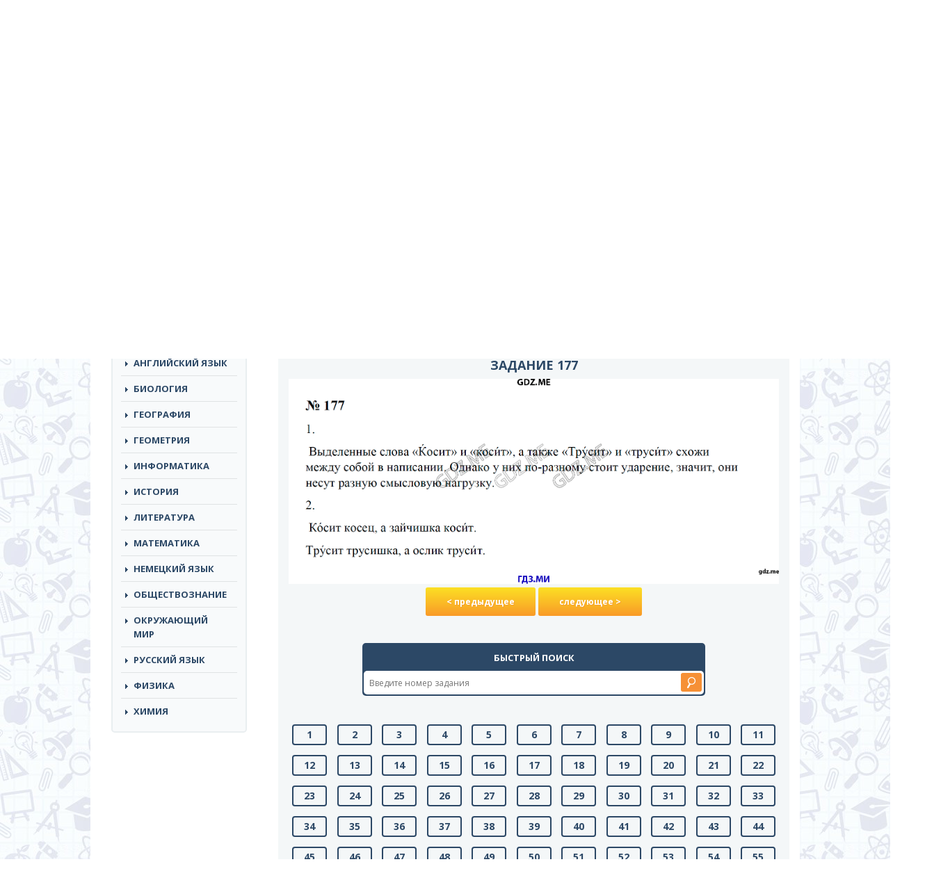

--- FILE ---
content_type: text/html; charset=UTF-8
request_url: https://gdz.me/2-class/russkiy-yazik-2/ramzaeva-2/nomer-177/
body_size: 10617
content:
<!DOCTYPE html>
<html lang="ru">
<head>
	<meta name="yandex-verification" content="f7d9d74551ff35bf" />
		<meta charset="utf-8">
	<meta http-equiv="X-UA-Compatible" content="IE=edge">
	<meta name="viewport" content="width=device-width, initial-scale=1">
	<!-- The above 3 meta tags *must* come first in the head; any other head content must come *after* these tags -->
	<title>Задание номер 177 - ГДЗ по Русскому языку 2 класс Рамзаева решебник</title>
	<link href="https://fonts.googleapis.com/css?family=Open+Sans:300,300i,400,400i,600,600i,700,700i,800,800i&amp;subset=cyrillic-ext" rel="stylesheet">
	<!-- Bootstrap -->
	<link href="https://gdz.me/wp-content/themes/reshebnik/css/bootstrap.min.css" rel="stylesheet">
	<link href="https://gdz.me/wp-content/themes/reshebnik/css/style.css?v=1.11" rel="stylesheet">
	<link href="https://gdz.me/wp-content/themes/reshebnik/style.css" rel="stylesheet">
	<link href="https://gdz.me/wp-content/themes/reshebnik/css/offcanvas.css" rel="stylesheet">
	<link href="https://gdz.me/wp-content/themes/reshebnik/css/response.css?v=1.4" rel="stylesheet">
	<link rel="shortcut icon" href="https://gdz.me/favicon.ico" type="image/x-icon">
	<script type='text/javascript' src='/wp-includes/js/jquery/jquery.js?ver=1.11.2'></script>
	<script type='text/javascript' src='/wp-includes/js/jquery/jquery-migrate.min.js?ver=1.2.1'></script>

	<!-- HTML5 shim and Respond.js for IE8 support of HTML5 elements and media queries -->
	<!-- WARNING: Respond.js doesn't work if you view the page via file:// -->
	<!--[if lt IE 9]>
		<script src="https://oss.maxcdn.com/html5shiv/3.7.2/html5shiv.min.js"></script>
		<script src="https://oss.maxcdn.com/respond/1.4.2/respond.min.js"></script>
	<![endif]-->
	
	<!-- This site is optimized with the Yoast SEO plugin v14.9 - https://yoast.com/wordpress/plugins/seo/ -->
	<meta name="description" content="Задание номер 177, ГДЗ по русскому языку 2 класс к учебнику Рамзаевой, онлайн ответы из решебника." />
	<meta name="robots" content="index, follow, max-snippet:-1, max-image-preview:large, max-video-preview:-1" />
	<link rel="canonical" href="https://gdz.me/2-class/russkiy-yazik-2/ramzaeva-2/nomer-177/">
	<meta property="og:locale" content="ru_RU" />
	<meta property="og:type" content="article" />
	<meta property="og:title" content="Задание номер 177 - ГДЗ по русскому языку 2 класс Рамзаева">
	<meta property="og:description" content="Задание номер 177, ГДЗ по русскому языку 2 класс к учебнику Рамзаевой, онлайн ответы из решебника.">
	<meta property="og:url" content="https://gdz.me/2-class/russkiy-yazik-2/ramzaeva-2/nomer-177/">
	<meta property="og:site_name" content="GDZ.ME" />
	<meta property="article:published_time" content="2015-02-02T13:35:33+00:00" />
	<meta property="article:modified_time" content="2020-08-17T18:05:13+00:00" />
	<meta property="og:image" content="https://gdz.me/wp-content/uploads/2015/02/GDZ.-Russkiy-yazyk.-2kl.-k-uch.-Ramzaevoy-T.G_2013-48s-1.jpg" />
	<meta property="og:image:width" content="193" />
	<meta property="og:image:height" content="250" />
	<script type="application/ld+json" class="yoast-schema-graph">{"@context":"https://schema.org","@graph":[{"@type":"WebSite","@id":"https://gdz.me/#website","url":"https://gdz.me/","name":"GDZ.ME","description":"","potentialAction":[{"@type":"SearchAction","target":"https://gdz.me/?s={search_term_string}","query-input":"required name=search_term_string"}],"inLanguage":"ru-RU"},{"@type":"ImageObject","@id":"https://gdz.me/2-class/russkiy-yazik-2/ramzaeva-2/#primaryimage","inLanguage":"ru-RU","url":"https://gdz.me/wp-content/uploads/2015/02/GDZ.-Russkiy-yazyk.-2kl.-k-uch.-Ramzaevoy-T.G_2013-48s-1.jpg","width":193,"height":250,"caption":"\u0413\u0414\u0417 \u043f\u043e \u0440\u0443\u0441\u0441\u043a\u043e\u043c\u0443 \u044f\u0437\u044b\u043a\u0443 2 \u043a\u043b\u0430\u0441\u0441 \u0420\u0430\u043c\u0437\u0430\u0435\u0432\u0430"},{"@type":"WebPage","@id":"https://gdz.me/2-class/russkiy-yazik-2/ramzaeva-2/#webpage","url":"https://gdz.me/2-class/russkiy-yazik-2/ramzaeva-2/","name":"\u0413\u0414\u0417 \u043f\u043e \u0420\u0443\u0441\u0441\u043a\u043e\u043c\u0443 \u044f\u0437\u044b\u043a\u0443 2 \u043a\u043b\u0430\u0441\u0441 \u0420\u0430\u043c\u0437\u0430\u0435\u0432\u0430 \u0440\u0435\u0448\u0435\u0431\u043d\u0438\u043a","isPartOf":{"@id":"https://gdz.me/#website"},"primaryImageOfPage":{"@id":"https://gdz.me/2-class/russkiy-yazik-2/ramzaeva-2/#primaryimage"},"datePublished":"2015-02-02T13:35:33+00:00","dateModified":"2020-08-17T18:05:13+00:00","author":{"@id":"https://gdz.me/#/schema/person/a9704565ffcdfe40277cf644893a98a9"},"description":"\u0413\u0414\u0417 \u043f\u043e \u0440\u0443\u0441\u0441\u043a\u043e\u043c\u0443 \u044f\u0437\u044b\u043a\u0443 2 \u043a\u043b\u0430\u0441\u0441 \u043a \u0443\u0447\u0435\u0431\u043d\u0438\u043a\u0443 \u0420\u0430\u043c\u0437\u0430\u0435\u0432\u043e\u0439, \u043e\u043d\u043b\u0430\u0439\u043d \u043e\u0442\u0432\u0435\u0442\u044b \u0438\u0437 \u0440\u0435\u0448\u0435\u0431\u043d\u0438\u043a\u0430.","inLanguage":"ru-RU","potentialAction":[{"@type":"ReadAction","target":["https://gdz.me/2-class/russkiy-yazik-2/ramzaeva-2/"]}]},{"@type":"Person","@id":"https://gdz.me/#/schema/person/a9704565ffcdfe40277cf644893a98a9","name":"admin","image":{"@type":"ImageObject","@id":"https://gdz.me/#personlogo","inLanguage":"ru-RU","url":"https://secure.gravatar.com/avatar/7e7e7647431ec9a1695e83a2a417a95e?s=96&d=mm&r=g","caption":"admin"}}]}</script>
	<!-- / Yoast SEO plugin. -->


<link rel='dns-prefetch' href='//s.w.org' />
<link rel="alternate" type="application/rss+xml" title="GDZ.ME &raquo; Лента комментариев к &laquo;ГДЗ по русскому языку 2 класс Рамзаева&raquo;" href="https://gdz.me/2-class/russkiy-yazik-2/ramzaeva-2/feed/" />
		<script type="text/javascript">
			window._wpemojiSettings = {"baseUrl":"https:\/\/s.w.org\/images\/core\/emoji\/13.0.0\/72x72\/","ext":".png","svgUrl":"https:\/\/s.w.org\/images\/core\/emoji\/13.0.0\/svg\/","svgExt":".svg","source":{"concatemoji":"https:\/\/gdz.me\/wp-includes\/js\/wp-emoji-release.min.js?ver=5.5.17"}};
			!function(e,a,t){var n,r,o,i=a.createElement("canvas"),p=i.getContext&&i.getContext("2d");function s(e,t){var a=String.fromCharCode;p.clearRect(0,0,i.width,i.height),p.fillText(a.apply(this,e),0,0);e=i.toDataURL();return p.clearRect(0,0,i.width,i.height),p.fillText(a.apply(this,t),0,0),e===i.toDataURL()}function c(e){var t=a.createElement("script");t.src=e,t.defer=t.type="text/javascript",a.getElementsByTagName("head")[0].appendChild(t)}for(o=Array("flag","emoji"),t.supports={everything:!0,everythingExceptFlag:!0},r=0;r<o.length;r++)t.supports[o[r]]=function(e){if(!p||!p.fillText)return!1;switch(p.textBaseline="top",p.font="600 32px Arial",e){case"flag":return s([127987,65039,8205,9895,65039],[127987,65039,8203,9895,65039])?!1:!s([55356,56826,55356,56819],[55356,56826,8203,55356,56819])&&!s([55356,57332,56128,56423,56128,56418,56128,56421,56128,56430,56128,56423,56128,56447],[55356,57332,8203,56128,56423,8203,56128,56418,8203,56128,56421,8203,56128,56430,8203,56128,56423,8203,56128,56447]);case"emoji":return!s([55357,56424,8205,55356,57212],[55357,56424,8203,55356,57212])}return!1}(o[r]),t.supports.everything=t.supports.everything&&t.supports[o[r]],"flag"!==o[r]&&(t.supports.everythingExceptFlag=t.supports.everythingExceptFlag&&t.supports[o[r]]);t.supports.everythingExceptFlag=t.supports.everythingExceptFlag&&!t.supports.flag,t.DOMReady=!1,t.readyCallback=function(){t.DOMReady=!0},t.supports.everything||(n=function(){t.readyCallback()},a.addEventListener?(a.addEventListener("DOMContentLoaded",n,!1),e.addEventListener("load",n,!1)):(e.attachEvent("onload",n),a.attachEvent("onreadystatechange",function(){"complete"===a.readyState&&t.readyCallback()})),(n=t.source||{}).concatemoji?c(n.concatemoji):n.wpemoji&&n.twemoji&&(c(n.twemoji),c(n.wpemoji)))}(window,document,window._wpemojiSettings);
		</script>
		<style type="text/css">
img.wp-smiley,
img.emoji {
	display: inline !important;
	border: none !important;
	box-shadow: none !important;
	height: 1em !important;
	width: 1em !important;
	margin: 0 .07em !important;
	vertical-align: -0.1em !important;
	background: none !important;
	padding: 0 !important;
}
</style>
	<link rel='stylesheet' id='wp-block-library-css'  href='https://gdz.me/wp-includes/css/dist/block-library/style.min.css?ver=5.5.17' type='text/css' media='all' />
<link rel='stylesheet' id='responsive-lightbox-swipebox-css'  href='https://gdz.me/wp-content/plugins/responsive-lightbox/assets/swipebox/swipebox.min.css?ver=2.4.6' type='text/css' media='all' />
<link rel='stylesheet' id='wp-postratings-css'  href='https://gdz.me/wp-content/plugins/wp-postratings/css/postratings-css.css?ver=1.91.1' type='text/css' media='all' />
<script type='text/javascript' src='https://gdz.me/wp-includes/js/jquery/jquery.js?ver=1.12.4-wp' id='jquery-core-js'></script>
<script type='text/javascript' src='https://gdz.me/wp-content/plugins/responsive-lightbox/assets/infinitescroll/infinite-scroll.pkgd.min.js?ver=5.5.17' id='responsive-lightbox-infinite-scroll-js'></script>
<script type='text/javascript' id='ajax-script-js-extra'>
/* <![CDATA[ */
var my_ajax_object = {"ajaxurl":"https:\/\/gdz.me\/wp-admin\/admin-ajax.php","security":"e221fc085b"};
/* ]]> */
</script>
<script type='text/javascript' src='https://gdz.me/wp-content/themes/reshebnik/js/ajax-script.js?ver=5.5.17' id='ajax-script-js'></script>
<link rel="EditURI" type="application/rsd+xml" title="RSD" href="https://gdz.me/xmlrpc.php?rsd" />
<link rel="wlwmanifest" type="application/wlwmanifest+xml" href="https://gdz.me/wp-includes/wlwmanifest.xml" /> 
<meta name="generator" content="WordPress 5.5.17" />
<link rel='shortlink' href='https://gdz.me/?p=395' />
<link rel="icon" href="https://gdz.me/wp-content/uploads/cropped-pomo-2-32x32.png?v=1705394012" sizes="32x32" />
<link rel="icon" href="https://gdz.me/wp-content/uploads/cropped-pomo-2-192x192.png?v=1705394012" sizes="192x192" />
<link rel="apple-touch-icon" href="https://gdz.me/wp-content/uploads/cropped-pomo-2-180x180.png?v=1705394012" />
<meta name="msapplication-TileImage" content="https://gdz.me/wp-content/uploads/cropped-pomo-2-270x270.png?v=1705394012" />
		<style type="text/css" id="wp-custom-css">
			.left-side{
	margin: auto !important
}		</style>
		
<script async src="https://yandex.ru/ads/system/header-bidding.js"></script>
<script>
const dcJs = document.createElement('script'); 
dcJs.src = "https://ads.digitalcaramel.com/js/gdz.me.js?ts="+new Date().getTime();
dcJs.async = true;
document.head.appendChild(dcJs);
</script>
<script>window.yaContextCb = window.yaContextCb || [] </script> 
<script async src="https://yandex.ru/ads/system/context.js"></script>


<!-- Yandex.RTB R-A-2253666-1 -->
<script>window.yaContextCb.push(()=>{
  Ya.Context.AdvManager.render({
    type: 'fullscreen',
    platform: 'touch',
    blockId: 'R-A-2253666-1'
  })
})</script>
	<!-- Yandex.Metrika counter -->
<script type="text/javascript" >
   (function(m,e,t,r,i,k,a){m[i]=m[i]||function(){(m[i].a=m[i].a||[]).push(arguments)};
   m[i].l=1*new Date();
   for (var j = 0; j < document.scripts.length; j++) {if (document.scripts[j].src === r) { return; }}
   k=e.createElement(t),a=e.getElementsByTagName(t)[0],k.async=1,k.src=r,a.parentNode.insertBefore(k,a)})
   (window, document, "script", "https://cdn.jsdelivr.net/npm/yandex-metrica-watch/tag.js", "ym");

   ym(87763265, "init", {
        clickmap:true,
        trackLinks:true,
        accurateTrackBounce:true
   });
</script>
<noscript><div><img src="https://mc.yandex.ru/watch/87763265" style="position:absolute; left:-9999px;" alt="" /></div></noscript>
<!-- /Yandex.Metrika counter --> 
	
</head>
<body>

	<div class="navbar-header">
		<button type="button" class="navbar-toggle collapsed" data-target="#side-menu" data-toggle="offcanvas">
			<span class="sr-only"></span>
			<span class="icon-bar"></span>
			<span class="icon-bar"></span>
			<span class="icon-bar"></span>
		</button>
	</div>
	

	<div class="top-line">
		<div class="top-line-top">
			<div class="container left-side">
				<div class="row row-offcanvas row-offcanvas-left">
					<div class="col-lg-12 col-md-12 col-sm-12 col-xs-12">
						<nav class="header-nav">
							<ul id="menu-primary" class="nav navbar-nav top-links"><li id="menu-item-16881" class="menu-item menu-item-type-post_type menu-item-object-page menu-item-16881"><a href="https://gdz.me/pomo/">Помощники</a></li>
</ul>						</nav>
					</div>
				</div>
			</div>
		</div>
		<div class="top-line-bottom">
			<div class="container left-side">
				<div class="row row-offcanvas row-offcanvas-left">
					<div class="col-lg-3 col-md-3 col-sm-4 col-xs-12 logo">
						<a href="/"><img src="https://gdz.me/wp-content/themes/reshebnik/img/logo_gdz.png" alt="ГДЗ МИ"></a>
					</div><!-- logo end -->
					<div class="col-lg-4 col-md-4 col-sm-5 col-xs-12">
						<div class="header-desc">Cамые актуальные готовые<br> домашние задания по всем предметам</div>
					</div>
					<div class="col-lg-5 col-md-12 col-sm-12 col-xs-12 search">
						<form autocomplete="off" role="search" method="get" id="searchform" class="searchform" action="https://gdz.me/">
							<input type="text" name="s" class="s" id="s" placeholder="Решебники и рабочие тетради">
							<button class="orange" type="submit"></button>
						</form>
					</div><!-- search end -->
				</div>
			</div>
		</div>
	</div>
	<div class="container left-side main-container">
	
		<div class="banner-right visible-lg">
				
					</div>
		<div class="row row-offcanvas row-offcanvas-left">
			<div class="col-lg-3 col-md-3 col-sm-4 sidebar-wrap sidebar-offcanvas" id="sidebar">
				<nav class="navbar navbar-default top-nav"><!-- navigation -->
					<div class="container-fluid">
						<!-- mobile -->
						<!-- links -->
<div>
	<div class="widget mhidden">
		<ul id="menu-primary-1" class="nav navbar-nav top-links"><li class="menu-item menu-item-type-post_type menu-item-object-page menu-item-16881"><a href="https://gdz.me/pomo/">Помощники</a></li>
</ul>	</div>
	<div class="widget">
		<div class="widget-title">Классы</div>
		<ul class="nav navbar-nav class-links">
			<li><a href="https://gdz.me/1-class/">1</a></li><li><a href="https://gdz.me/2-class/">2</a></li><li><a href="https://gdz.me/3-class/">3</a></li><li><a href="https://gdz.me/4-class/">4</a></li><li><a href="https://gdz.me/5-class/">5</a></li><li><a href="https://gdz.me/6-class/">6</a></li><li><a href="https://gdz.me/7-class/">7</a></li><li><a href="https://gdz.me/8-class/">8</a></li><li><a href="https://gdz.me/9-class/">9</a></li><li><a href="https://gdz.me/10-class/">10</a></li><li><a href="https://gdz.me/11-class/">11</a></li><li class="class-link-all"><a href="/">все</a></li>		</ul>
	</div>
	<div class="widget">
		<div class="widget-title">Предметы</div>
		<ul class="nav navbar-nav top-links predmet-links pt-nav">
			<li><a href="https://gdz.me/8-class/algebra-8/">Алгебра</a></li><li><a href="https://gdz.me/1-class/angliyskiy-yazik-1/">Английский Язык</a></li><li><a href="https://gdz.me/10-class/biologiya-10/">Биология</a></li><li><a href="https://gdz.me/9-class/geografiya-9/">География</a></li><li><a href="https://gdz.me/7-class/geometria-7/">Геометрия</a></li><li><a href="https://gdz.me/1-class/informatika-1/">Информатика</a></li><li><a href="https://gdz.me/5-class/istoriya-5/">История</a></li><li><a href="https://gdz.me/3-class/literatura-3/">Литература</a></li><li><a href="https://gdz.me/1-class/matematika-1/">Математика</a></li><li><a href="https://gdz.me/9-class/nemeckiy-yazik-9/">Немецкий язык</a></li><li><a href="https://gdz.me/6-class/obshhestvoznanie-6/">Обществознание</a></li><li><a href="https://gdz.me/1-class/okruzhayushhij-mir-1/">Окружающий мир</a></li><li><a href="https://gdz.me/1-class/russkiy-yazik-1/">Русский язык</a></li><li><a href="https://gdz.me/7-class/fizika-7/">Физика</a></li><li><a href="https://gdz.me/8-class/himiya-8/">Химия</a></li>		</ul>
	</div>
	<div class="ads">
		<div class="desctop">
			
		
		<div class="dc-wrapper">
    <div class="dc-pause">
        <div class="dc-progress-container">
            <div class="dc-progress dc-animation"></div>
            <div class="dc-progress dc-animation"></div>
            <div class="dc-progress dc-animation"></div>
            <div class="dc-progress dc-animation"></div>
        </div>
        <div class="dc-banner" id="dc-banner1">
            <div id="adfox_170791826775152700"></div>
            <script>
                window.yaContextCb.push(() => {
                    Ya.adfoxCode.createAdaptive({
                        ownerId: 332443,
                        containerId: 'adfox_170791826775152700',
                        params: {
                            p1: 'dbclt',
                            p2: 'hrkl'
                        }
                    }, ['desktop', 'tablet'], {
                        tabletWidth: 830,
                        phoneWidth: 480,
                        isAutoReloads: false
                    })
                })
            </script>
            <script>
                setInterval(function () {
                    window.Ya.adfoxCode.reload('adfox_170791826775152700', { onlyIfWasVisible: true })
                }, 30000);
            </script>
        </div>
        <div class="dc-banner" id="dc-banner2">
            <div id="adfox_170791857081526354"></div>
            <script>
                window.yaContextCb.push(() => {
                    Ya.adfoxCode.createAdaptive({
                        ownerId: 332443,
                        containerId: 'adfox_170791857081526354',
                        params: {
                            p1: 'dbclu',
                            p2: 'hrkl'
                        }
                    }, ['desktop', 'tablet'], {
                        tabletWidth: 830,
                        phoneWidth: 480,
                        isAutoReloads: false
                    })
                })
            </script>
            <script>
                setInterval(function () {
                    window.Ya.adfoxCode.reload('adfox_170791857081526354', { onlyIfWasVisible: true })
                }, 30000);
            </script>
        </div>
        <div class="dc-banner" id="dc-banner3">
            <div id="adfox_170791860890658760"></div>
            <script>
                window.yaContextCb.push(() => {
                    Ya.adfoxCode.createAdaptive({
                        ownerId: 332443,
                        containerId: 'adfox_170791860890658760',
                        params: {
                            p1: 'dbclv',
                            p2: 'hrkl'
                        }
                    }, ['desktop', 'tablet'], {
                        tabletWidth: 830,
                        phoneWidth: 480,
                        isAutoReloads: false
                    })
                })
            </script>
            <script>
                setInterval(function () {
                    window.Ya.adfoxCode.reload('adfox_170791860890658760', { onlyIfWasVisible: true })
                }, 30000);
            </script>
        </div>
        <div class="dc-banner" id="dc-banner4">
            <div id="adfox_170791864560197933"></div>
            <script>
                window.yaContextCb.push(() => {
                    Ya.adfoxCode.createAdaptive({
                        ownerId: 332443,
                        containerId: 'adfox_170791864560197933',
                        params: {
                            p1: 'dbclw',
                            p2: 'hrkl'
                        }
                    }, ['desktop', 'tablet'], {
                        tabletWidth: 830,
                        phoneWidth: 480,
                        isAutoReloads: false
                    })
                })
            </script>
            <script>
                setInterval(function () {
                    window.Ya.adfoxCode.reload('adfox_170791864560197933', { onlyIfWasVisible: true })
                }, 30000);
            </script>
        </div>
    </div>
</div>
			</div>

	</div>
	
	
	
	<div class="ads">
	<div class="desctop">


	</div>
	<div class="mobile">
		<!-- floorad_mob -->
		<div id="adfox_170791881455065610"></div>
<script>
    window.yaContextCb.push(()=>{
        Ya.adfoxCode.createAdaptive({
            ownerId: 332443,
            type: "floorAd",
            containerId: 'adfox_170791881455065610',
            params: {
                p1: 'dbcma',
                p2: 'iqvj'
            }
        }, ['phone'], {
            tabletWidth: 830,
            phoneWidth: 480,
            isAutoReloads: false
        })
    })
</script>
<script>
setInterval(function(){            
window.Ya.adfoxCode.reload('adfox_170791881455065610', {onlyIfWasVisible: true})
}, 30000);
</script>

	</div>
		<!-- fullscreen_mob -->
		<!-- Yandex.RTB R-A-6034535-9 -->
<script>
window.yaContextCb.push(()=>{
	Ya.Context.AdvManager.render({
		"blockId": "R-A-6034535-9",
		"type": "fullscreen",
		"platform": "touch"
	})
})
</script>
</div>
	
</div><!-- /.navbar-collapse -->


					</div><!-- /.container-fluid -->
				</nav><!-- navigation end -->
			</div><!-- sidebar-wrap end -->
			<div class="col-lg-9 col-md-9 col-sm-8 content-wrap">
				<div class="row">
					<div class="col-lg-3 col-md-3 col-sm-4 col-xs-12 logo mhidden">
						<a href="/"><img src="https://gdz.me/wp-content/themes/reshebnik/img/logo_gdz.png" alt="ГДЗ"></a>
					</div><!-- logo end -->
					<div class="col-lg-4 col-md-4 col-sm-5 col-xs-12 mhidden headerdesc">
						<div class="header-desc">Cамые актуальные готовые<br> домашние задания по всем предметам</div>
					</div>
					<div class="col-lg-5 col-md-12 col-sm-12 col-xs-12 search mhidden">
						<form autocomplete="off" role="search" method="get" id="searchform" class="searchform" action="https://gdz.me/">
							<input type="text" name="s" class="s" id="s" placeholder="Решебники и рабочие тетради">
							<button class="orange" type="submit"></button>
						</form>
					</div><!-- search end -->
					<div class="col-lg-12 banner">
					</div><!-- banner end -->
<div class="col-lg-12 bread">
	<div class="breadcrumb" xmlns:v="http://rdf.data-vocabulary.org/#"><span typeof="v:Breadcrumb"><a href="https://gdz.me" rel="v:url" property="v:title">ГДЗ</a> / </span><span typeof="v:Breadcrumb"><a href="https://gdz.me/2-class/" rel="v:url" property="v:title">2 класс</a> / </span><span typeof="v:Breadcrumb"><a href="https://gdz.me/2-class/russkiy-yazik-2/" rel="v:url" property="v:title">Русский язык</a> / </span><span typeof="v:Breadcrumb"><a href="https://gdz.me/2-class/russkiy-yazik-2/ramzaeva-2/" rel="v:url" property="v:title">Рамзаева</a> / </span>Задание 177</div>
	<div class="mobile">	

<!-- Yandex.RTB R-A-6034535-8 -->
<script>
window.yaContextCb.push(()=>{
	Ya.Context.AdvManager.render({
		"blockId": "R-A-6034535-8",
		"type": "fullscreen",
		"platform": "desktop"
	})
})
</script>


</div>
	
<div class="desctop">	


</div>
<br />
</div><!-- bread end -->

	<div class="art-Post">
    	<div class="art-Post-body">
			<div class="art-Post-inner art-article">
				<div class="col-lg-12 cat-item-wrap clearfix no-m-p">
					<div class="cat-item-img pull-left single-img"><img width="186" height="241" src="https://gdz.me/wp-content/uploads/2015/02/GDZ.-Russkiy-yazyk.-2kl.-k-uch.-Ramzaevoy-T.G_2013-48s-1.jpg" class="attachment-medium size-medium wp-post-image" alt="ГДЗ по русскому языку 2 класс Рамзаева" loading="lazy" /></div>
					<div class="cat-item-right">
						<h1 class="big-title art-page">ГДЗ по русскому языку 2 класс Рамзаева. Ответ на Задание номер 177						</h1>
						<p class="art-item-desc"><span>Авторы:</span> Рамзаева Т.Г.<br />Дрофа</p>
					</div>
											<p>
							Подробный вариант решения из решебника (ГДЗ): Задание номер 177 по предмету Русский язык, за 2 класс, авторы учебника Рамзаева Т.Г..
					</p>
									</div><!-- cat-item end -->
				

				
	<div class="col-lg-12 ">
	
			
			</div>
				<div class="col-lg-12 tabs margin-left-15">
					<div class="tab-content">
		<div id="zadaniya">

			

		<h2>Задание 177</h2><img src="/tasks/own/ramzaeva-2-klass/uchebnik/177.png">	
	<div id="image_placeholder">		
		<div id="navs">
							<a class="l" href="https://gdz.me/2-class/russkiy-yazik-2/ramzaeva-2/nomer-176/" >&lt; предыдущее</a>
							<a class="r" href="https://gdz.me/2-class/russkiy-yazik-2/ramzaeva-2/nomer-178/" >следующее &gt;</a>
					</div>
	</div>
			<br><br>
	
				<div class="col-lg-12 qsearch-wrap">
					<div class="qsearch">
						<div class="qsearch-title">Быстрый поиск</div>
						<div class="qsearch-inner">
							<input type="text" class="qsearch-input" placeholder="Введите номер задания">
							<input type="submit" value="" class="qsearch-submit">
						</div>
					</div>
				</div>
	
	<div class="img_pag"><a href="https://gdz.me/2-class/russkiy-yazik-2/ramzaeva-2/nomer-1/" >1</a>
<a href="https://gdz.me/2-class/russkiy-yazik-2/ramzaeva-2/nomer-2/" >2</a>
<a href="https://gdz.me/2-class/russkiy-yazik-2/ramzaeva-2/nomer-3/" >3</a>
<a href="https://gdz.me/2-class/russkiy-yazik-2/ramzaeva-2/nomer-4/" >4</a>
<a href="https://gdz.me/2-class/russkiy-yazik-2/ramzaeva-2/nomer-5/" >5</a>
<a href="https://gdz.me/2-class/russkiy-yazik-2/ramzaeva-2/nomer-6/" >6</a>
<a href="https://gdz.me/2-class/russkiy-yazik-2/ramzaeva-2/nomer-7/" >7</a>
<a href="https://gdz.me/2-class/russkiy-yazik-2/ramzaeva-2/nomer-8/" >8</a>
<a href="https://gdz.me/2-class/russkiy-yazik-2/ramzaeva-2/nomer-9/" >9</a>
<a href="https://gdz.me/2-class/russkiy-yazik-2/ramzaeva-2/nomer-10/" >10</a>
<a href="https://gdz.me/2-class/russkiy-yazik-2/ramzaeva-2/nomer-11/" >11</a>
<a href="https://gdz.me/2-class/russkiy-yazik-2/ramzaeva-2/nomer-12/" >12</a>
<a href="https://gdz.me/2-class/russkiy-yazik-2/ramzaeva-2/nomer-13/" >13</a>
<a href="https://gdz.me/2-class/russkiy-yazik-2/ramzaeva-2/nomer-14/" >14</a>
<a href="https://gdz.me/2-class/russkiy-yazik-2/ramzaeva-2/nomer-15/" >15</a>
<a href="https://gdz.me/2-class/russkiy-yazik-2/ramzaeva-2/nomer-16/" >16</a>
<a href="https://gdz.me/2-class/russkiy-yazik-2/ramzaeva-2/nomer-17/" >17</a>
<a href="https://gdz.me/2-class/russkiy-yazik-2/ramzaeva-2/nomer-18/" >18</a>
<a href="https://gdz.me/2-class/russkiy-yazik-2/ramzaeva-2/nomer-19/" >19</a>
<a href="https://gdz.me/2-class/russkiy-yazik-2/ramzaeva-2/nomer-20/" >20</a>
<a href="https://gdz.me/2-class/russkiy-yazik-2/ramzaeva-2/nomer-21/" >21</a>
<a href="https://gdz.me/2-class/russkiy-yazik-2/ramzaeva-2/nomer-22/" >22</a>
<a href="https://gdz.me/2-class/russkiy-yazik-2/ramzaeva-2/nomer-23/" >23</a>
<a href="https://gdz.me/2-class/russkiy-yazik-2/ramzaeva-2/nomer-24/" >24</a>
<a href="https://gdz.me/2-class/russkiy-yazik-2/ramzaeva-2/nomer-25/" >25</a>
<a href="https://gdz.me/2-class/russkiy-yazik-2/ramzaeva-2/nomer-26/" >26</a>
<a href="https://gdz.me/2-class/russkiy-yazik-2/ramzaeva-2/nomer-27/" >27</a>
<a href="https://gdz.me/2-class/russkiy-yazik-2/ramzaeva-2/nomer-28/" >28</a>
<a href="https://gdz.me/2-class/russkiy-yazik-2/ramzaeva-2/nomer-29/" >29</a>
<a href="https://gdz.me/2-class/russkiy-yazik-2/ramzaeva-2/nomer-30/" >30</a>
<a href="https://gdz.me/2-class/russkiy-yazik-2/ramzaeva-2/nomer-31/" >31</a>
<a href="https://gdz.me/2-class/russkiy-yazik-2/ramzaeva-2/nomer-32/" >32</a>
<a href="https://gdz.me/2-class/russkiy-yazik-2/ramzaeva-2/nomer-33/" >33</a>
<a href="https://gdz.me/2-class/russkiy-yazik-2/ramzaeva-2/nomer-34/" >34</a>
<a href="https://gdz.me/2-class/russkiy-yazik-2/ramzaeva-2/nomer-35/" >35</a>
<a href="https://gdz.me/2-class/russkiy-yazik-2/ramzaeva-2/nomer-36/" >36</a>
<a href="https://gdz.me/2-class/russkiy-yazik-2/ramzaeva-2/nomer-37/" >37</a>
<a href="https://gdz.me/2-class/russkiy-yazik-2/ramzaeva-2/nomer-38/" >38</a>
<a href="https://gdz.me/2-class/russkiy-yazik-2/ramzaeva-2/nomer-39/" >39</a>
<a href="https://gdz.me/2-class/russkiy-yazik-2/ramzaeva-2/nomer-40/" >40</a>
<a href="https://gdz.me/2-class/russkiy-yazik-2/ramzaeva-2/nomer-41/" >41</a>
<a href="https://gdz.me/2-class/russkiy-yazik-2/ramzaeva-2/nomer-42/" >42</a>
<a href="https://gdz.me/2-class/russkiy-yazik-2/ramzaeva-2/nomer-43/" >43</a>
<a href="https://gdz.me/2-class/russkiy-yazik-2/ramzaeva-2/nomer-44/" >44</a>
<a href="https://gdz.me/2-class/russkiy-yazik-2/ramzaeva-2/nomer-45/" >45</a>
<a href="https://gdz.me/2-class/russkiy-yazik-2/ramzaeva-2/nomer-46/" >46</a>
<a href="https://gdz.me/2-class/russkiy-yazik-2/ramzaeva-2/nomer-47/" >47</a>
<a href="https://gdz.me/2-class/russkiy-yazik-2/ramzaeva-2/nomer-48/" >48</a>
<a href="https://gdz.me/2-class/russkiy-yazik-2/ramzaeva-2/nomer-49/" >49</a>
<a href="https://gdz.me/2-class/russkiy-yazik-2/ramzaeva-2/nomer-50/" >50</a>
<a href="https://gdz.me/2-class/russkiy-yazik-2/ramzaeva-2/nomer-51/" >51</a>
<a href="https://gdz.me/2-class/russkiy-yazik-2/ramzaeva-2/nomer-52/" >52</a>
<a href="https://gdz.me/2-class/russkiy-yazik-2/ramzaeva-2/nomer-53/" >53</a>
<a href="https://gdz.me/2-class/russkiy-yazik-2/ramzaeva-2/nomer-54/" >54</a>
<a href="https://gdz.me/2-class/russkiy-yazik-2/ramzaeva-2/nomer-55/" >55</a>
<a href="https://gdz.me/2-class/russkiy-yazik-2/ramzaeva-2/nomer-56/" >56</a>
<a href="https://gdz.me/2-class/russkiy-yazik-2/ramzaeva-2/nomer-57/" >57</a>
<a href="https://gdz.me/2-class/russkiy-yazik-2/ramzaeva-2/nomer-58/" >58</a>
<a href="https://gdz.me/2-class/russkiy-yazik-2/ramzaeva-2/nomer-59/" >59</a>
<a href="https://gdz.me/2-class/russkiy-yazik-2/ramzaeva-2/nomer-60/" >60</a>
<a href="https://gdz.me/2-class/russkiy-yazik-2/ramzaeva-2/nomer-61/" >61</a>
<a href="https://gdz.me/2-class/russkiy-yazik-2/ramzaeva-2/nomer-62/" >62</a>
<a href="https://gdz.me/2-class/russkiy-yazik-2/ramzaeva-2/nomer-63/" >63</a>
<a href="https://gdz.me/2-class/russkiy-yazik-2/ramzaeva-2/nomer-64/" >64</a>
<a href="https://gdz.me/2-class/russkiy-yazik-2/ramzaeva-2/nomer-65/" >65</a>
<a href="https://gdz.me/2-class/russkiy-yazik-2/ramzaeva-2/nomer-66/" >66</a>
<a href="https://gdz.me/2-class/russkiy-yazik-2/ramzaeva-2/nomer-67/" >67</a>
<a href="https://gdz.me/2-class/russkiy-yazik-2/ramzaeva-2/nomer-68/" >68</a>
<a href="https://gdz.me/2-class/russkiy-yazik-2/ramzaeva-2/nomer-69/" >69</a>
<a href="https://gdz.me/2-class/russkiy-yazik-2/ramzaeva-2/nomer-70/" >70</a>
<a href="https://gdz.me/2-class/russkiy-yazik-2/ramzaeva-2/nomer-71/" >71</a>
<a href="https://gdz.me/2-class/russkiy-yazik-2/ramzaeva-2/nomer-72/" >72</a>
<a href="https://gdz.me/2-class/russkiy-yazik-2/ramzaeva-2/nomer-73/" >73</a>
<a href="https://gdz.me/2-class/russkiy-yazik-2/ramzaeva-2/nomer-74/" >74</a>
<a href="https://gdz.me/2-class/russkiy-yazik-2/ramzaeva-2/nomer-75/" >75</a>
<a href="https://gdz.me/2-class/russkiy-yazik-2/ramzaeva-2/nomer-76/" >76</a>
<a href="https://gdz.me/2-class/russkiy-yazik-2/ramzaeva-2/nomer-77/" >77</a>
<a href="https://gdz.me/2-class/russkiy-yazik-2/ramzaeva-2/nomer-78/" >78</a>
<a href="https://gdz.me/2-class/russkiy-yazik-2/ramzaeva-2/nomer-79/" >79</a>
<a href="https://gdz.me/2-class/russkiy-yazik-2/ramzaeva-2/nomer-80/" >80</a>
<a href="https://gdz.me/2-class/russkiy-yazik-2/ramzaeva-2/nomer-81/" >81</a>
<a href="https://gdz.me/2-class/russkiy-yazik-2/ramzaeva-2/nomer-82/" >82</a>
<a href="https://gdz.me/2-class/russkiy-yazik-2/ramzaeva-2/nomer-83/" >83</a>
<a href="https://gdz.me/2-class/russkiy-yazik-2/ramzaeva-2/nomer-84/" >84</a>
<a href="https://gdz.me/2-class/russkiy-yazik-2/ramzaeva-2/nomer-85/" >85</a>
<a href="https://gdz.me/2-class/russkiy-yazik-2/ramzaeva-2/nomer-86/" >86</a>
<a href="https://gdz.me/2-class/russkiy-yazik-2/ramzaeva-2/nomer-87/" >87</a>
<a href="https://gdz.me/2-class/russkiy-yazik-2/ramzaeva-2/nomer-88/" >88</a>
<a href="https://gdz.me/2-class/russkiy-yazik-2/ramzaeva-2/nomer-89/" >89</a>
<a href="https://gdz.me/2-class/russkiy-yazik-2/ramzaeva-2/nomer-90/" >90</a>
<a href="https://gdz.me/2-class/russkiy-yazik-2/ramzaeva-2/nomer-91/" >91</a>
<a href="https://gdz.me/2-class/russkiy-yazik-2/ramzaeva-2/nomer-92/" >92</a>
<a href="https://gdz.me/2-class/russkiy-yazik-2/ramzaeva-2/nomer-93/" >93</a>
<a href="https://gdz.me/2-class/russkiy-yazik-2/ramzaeva-2/nomer-94/" >94</a>
<a href="https://gdz.me/2-class/russkiy-yazik-2/ramzaeva-2/nomer-95/" >95</a>
<a href="https://gdz.me/2-class/russkiy-yazik-2/ramzaeva-2/nomer-96/" >96</a>
<a href="https://gdz.me/2-class/russkiy-yazik-2/ramzaeva-2/nomer-97/" >97</a>
<a href="https://gdz.me/2-class/russkiy-yazik-2/ramzaeva-2/nomer-98/" >98</a>
<a href="https://gdz.me/2-class/russkiy-yazik-2/ramzaeva-2/nomer-99/" >99</a>
<a href="https://gdz.me/2-class/russkiy-yazik-2/ramzaeva-2/nomer-100/" >100</a>
<a href="https://gdz.me/2-class/russkiy-yazik-2/ramzaeva-2/nomer-101/" >101</a>
<a href="https://gdz.me/2-class/russkiy-yazik-2/ramzaeva-2/nomer-102/" >102</a>
<a href="https://gdz.me/2-class/russkiy-yazik-2/ramzaeva-2/nomer-103/" >103</a>
<a href="https://gdz.me/2-class/russkiy-yazik-2/ramzaeva-2/nomer-104/" >104</a>
<a href="https://gdz.me/2-class/russkiy-yazik-2/ramzaeva-2/nomer-105/" >105</a>
<a href="https://gdz.me/2-class/russkiy-yazik-2/ramzaeva-2/nomer-106/" >106</a>
<a href="https://gdz.me/2-class/russkiy-yazik-2/ramzaeva-2/nomer-107/" >107</a>
<a href="https://gdz.me/2-class/russkiy-yazik-2/ramzaeva-2/nomer-108/" >108</a>
<a href="https://gdz.me/2-class/russkiy-yazik-2/ramzaeva-2/nomer-109/" >109</a>
<a href="https://gdz.me/2-class/russkiy-yazik-2/ramzaeva-2/nomer-110/" >110</a>
<a href="https://gdz.me/2-class/russkiy-yazik-2/ramzaeva-2/nomer-111/" >111</a>
<a href="https://gdz.me/2-class/russkiy-yazik-2/ramzaeva-2/nomer-112/" >112</a>
<a href="https://gdz.me/2-class/russkiy-yazik-2/ramzaeva-2/nomer-113/" >113</a>
<a href="https://gdz.me/2-class/russkiy-yazik-2/ramzaeva-2/nomer-114/" >114</a>
<a href="https://gdz.me/2-class/russkiy-yazik-2/ramzaeva-2/nomer-115/" >115</a>
<a href="https://gdz.me/2-class/russkiy-yazik-2/ramzaeva-2/nomer-116/" >116</a>
<a href="https://gdz.me/2-class/russkiy-yazik-2/ramzaeva-2/nomer-117/" >117</a>
<a href="https://gdz.me/2-class/russkiy-yazik-2/ramzaeva-2/nomer-118/" >118</a>
<a href="https://gdz.me/2-class/russkiy-yazik-2/ramzaeva-2/nomer-119/" >119</a>
<a href="https://gdz.me/2-class/russkiy-yazik-2/ramzaeva-2/nomer-120/" >120</a>
<a href="https://gdz.me/2-class/russkiy-yazik-2/ramzaeva-2/nomer-121/" >121</a>
<a href="https://gdz.me/2-class/russkiy-yazik-2/ramzaeva-2/nomer-122/" >122</a>
<a href="https://gdz.me/2-class/russkiy-yazik-2/ramzaeva-2/nomer-123/" >123</a>
<a href="https://gdz.me/2-class/russkiy-yazik-2/ramzaeva-2/nomer-124/" >124</a>
<a href="https://gdz.me/2-class/russkiy-yazik-2/ramzaeva-2/nomer-125/" >125</a>
<a href="https://gdz.me/2-class/russkiy-yazik-2/ramzaeva-2/nomer-126/" >126</a>
<a href="https://gdz.me/2-class/russkiy-yazik-2/ramzaeva-2/nomer-127/" >127</a>
<a href="https://gdz.me/2-class/russkiy-yazik-2/ramzaeva-2/nomer-128/" >128</a>
<a href="https://gdz.me/2-class/russkiy-yazik-2/ramzaeva-2/nomer-129/" >129</a>
<a href="https://gdz.me/2-class/russkiy-yazik-2/ramzaeva-2/nomer-130/" >130</a>
<a href="https://gdz.me/2-class/russkiy-yazik-2/ramzaeva-2/nomer-131/" >131</a>
<a href="https://gdz.me/2-class/russkiy-yazik-2/ramzaeva-2/nomer-132/" >132</a>
<a href="https://gdz.me/2-class/russkiy-yazik-2/ramzaeva-2/nomer-133/" >133</a>
<a href="https://gdz.me/2-class/russkiy-yazik-2/ramzaeva-2/nomer-134/" >134</a>
<a href="https://gdz.me/2-class/russkiy-yazik-2/ramzaeva-2/nomer-135/" >135</a>
<a href="https://gdz.me/2-class/russkiy-yazik-2/ramzaeva-2/nomer-136/" >136</a>
<a href="https://gdz.me/2-class/russkiy-yazik-2/ramzaeva-2/nomer-137/" >137</a>
<a href="https://gdz.me/2-class/russkiy-yazik-2/ramzaeva-2/nomer-138/" >138</a>
<a href="https://gdz.me/2-class/russkiy-yazik-2/ramzaeva-2/nomer-139/" >139</a>
<a href="https://gdz.me/2-class/russkiy-yazik-2/ramzaeva-2/nomer-140/" >140</a>
<a href="https://gdz.me/2-class/russkiy-yazik-2/ramzaeva-2/nomer-141/" >141</a>
<a href="https://gdz.me/2-class/russkiy-yazik-2/ramzaeva-2/nomer-142/" >142</a>
<a href="https://gdz.me/2-class/russkiy-yazik-2/ramzaeva-2/nomer-143/" >143</a>
<a href="https://gdz.me/2-class/russkiy-yazik-2/ramzaeva-2/nomer-144/" >144</a>
<a href="https://gdz.me/2-class/russkiy-yazik-2/ramzaeva-2/nomer-145/" >145</a>
<a href="https://gdz.me/2-class/russkiy-yazik-2/ramzaeva-2/nomer-146/" >146</a>
<a href="https://gdz.me/2-class/russkiy-yazik-2/ramzaeva-2/nomer-147/" >147</a>
<a href="https://gdz.me/2-class/russkiy-yazik-2/ramzaeva-2/nomer-148/" >148</a>
<a href="https://gdz.me/2-class/russkiy-yazik-2/ramzaeva-2/nomer-149/" >149</a>
<a href="https://gdz.me/2-class/russkiy-yazik-2/ramzaeva-2/nomer-150/" >150</a>
<a href="https://gdz.me/2-class/russkiy-yazik-2/ramzaeva-2/nomer-151/" >151</a>
<a href="https://gdz.me/2-class/russkiy-yazik-2/ramzaeva-2/nomer-152/" >152</a>
<a href="https://gdz.me/2-class/russkiy-yazik-2/ramzaeva-2/nomer-153/" >153</a>
<a href="https://gdz.me/2-class/russkiy-yazik-2/ramzaeva-2/nomer-154/" >154</a>
<a href="https://gdz.me/2-class/russkiy-yazik-2/ramzaeva-2/nomer-155/" >155</a>
<a href="https://gdz.me/2-class/russkiy-yazik-2/ramzaeva-2/nomer-156/" >156</a>
<a href="https://gdz.me/2-class/russkiy-yazik-2/ramzaeva-2/nomer-157/" >157</a>
<a href="https://gdz.me/2-class/russkiy-yazik-2/ramzaeva-2/nomer-158/" >158</a>
<a href="https://gdz.me/2-class/russkiy-yazik-2/ramzaeva-2/nomer-159/" >159</a>
<a href="https://gdz.me/2-class/russkiy-yazik-2/ramzaeva-2/nomer-160/" >160</a>
<a href="https://gdz.me/2-class/russkiy-yazik-2/ramzaeva-2/nomer-161/" >161</a>
<a href="https://gdz.me/2-class/russkiy-yazik-2/ramzaeva-2/nomer-162/" >162</a>
<a href="https://gdz.me/2-class/russkiy-yazik-2/ramzaeva-2/nomer-163/" >163</a>
<a href="https://gdz.me/2-class/russkiy-yazik-2/ramzaeva-2/nomer-164/" >164</a>
<a href="https://gdz.me/2-class/russkiy-yazik-2/ramzaeva-2/nomer-165/" >165</a>
<a href="https://gdz.me/2-class/russkiy-yazik-2/ramzaeva-2/nomer-166/" >166</a>
<a href="https://gdz.me/2-class/russkiy-yazik-2/ramzaeva-2/nomer-167/" >167</a>
<a href="https://gdz.me/2-class/russkiy-yazik-2/ramzaeva-2/nomer-168/" >168</a>
<a href="https://gdz.me/2-class/russkiy-yazik-2/ramzaeva-2/nomer-169/" >169</a>
<a href="https://gdz.me/2-class/russkiy-yazik-2/ramzaeva-2/nomer-170/" >170</a>
<a href="https://gdz.me/2-class/russkiy-yazik-2/ramzaeva-2/nomer-171/" >171</a>
<a href="https://gdz.me/2-class/russkiy-yazik-2/ramzaeva-2/nomer-172/" >172</a>
<a href="https://gdz.me/2-class/russkiy-yazik-2/ramzaeva-2/nomer-173/" >173</a>
<a href="https://gdz.me/2-class/russkiy-yazik-2/ramzaeva-2/nomer-174/" >174</a>
<a href="https://gdz.me/2-class/russkiy-yazik-2/ramzaeva-2/nomer-175/" >175</a>
<a href="https://gdz.me/2-class/russkiy-yazik-2/ramzaeva-2/nomer-176/" >176</a>
<a href="https://gdz.me/2-class/russkiy-yazik-2/ramzaeva-2/nomer-177/" class="active">177</a>
<a href="https://gdz.me/2-class/russkiy-yazik-2/ramzaeva-2/nomer-178/" >178</a>
<a href="https://gdz.me/2-class/russkiy-yazik-2/ramzaeva-2/nomer-179/" >179</a>
<a href="https://gdz.me/2-class/russkiy-yazik-2/ramzaeva-2/nomer-180/" >180</a>
<a href="https://gdz.me/2-class/russkiy-yazik-2/ramzaeva-2/nomer-181/" >181</a>
<a href="https://gdz.me/2-class/russkiy-yazik-2/ramzaeva-2/nomer-182/" >182</a>
<a href="https://gdz.me/2-class/russkiy-yazik-2/ramzaeva-2/nomer-183/" >183</a>
<a href="https://gdz.me/2-class/russkiy-yazik-2/ramzaeva-2/nomer-184/" >184</a>
<a href="https://gdz.me/2-class/russkiy-yazik-2/ramzaeva-2/nomer-185/" >185</a>
<a href="https://gdz.me/2-class/russkiy-yazik-2/ramzaeva-2/nomer-186/" >186</a>
<a href="https://gdz.me/2-class/russkiy-yazik-2/ramzaeva-2/nomer-187/" >187</a>
<a href="https://gdz.me/2-class/russkiy-yazik-2/ramzaeva-2/nomer-188/" >188</a>
<a href="https://gdz.me/2-class/russkiy-yazik-2/ramzaeva-2/nomer-189/" >189</a>
<a href="https://gdz.me/2-class/russkiy-yazik-2/ramzaeva-2/nomer-190/" >190</a>
<a href="https://gdz.me/2-class/russkiy-yazik-2/ramzaeva-2/nomer-191/" >191</a>
<a href="https://gdz.me/2-class/russkiy-yazik-2/ramzaeva-2/nomer-192/" >192</a>
<a href="https://gdz.me/2-class/russkiy-yazik-2/ramzaeva-2/nomer-193/" >193</a>
<a href="https://gdz.me/2-class/russkiy-yazik-2/ramzaeva-2/nomer-194/" >194</a>
<a href="https://gdz.me/2-class/russkiy-yazik-2/ramzaeva-2/nomer-195/" >195</a>
<a href="https://gdz.me/2-class/russkiy-yazik-2/ramzaeva-2/nomer-196/" >196</a>
<a href="https://gdz.me/2-class/russkiy-yazik-2/ramzaeva-2/nomer-197/" >197</a>
<a href="https://gdz.me/2-class/russkiy-yazik-2/ramzaeva-2/nomer-198/" >198</a>
<a href="https://gdz.me/2-class/russkiy-yazik-2/ramzaeva-2/nomer-199/" >199</a>
<a href="https://gdz.me/2-class/russkiy-yazik-2/ramzaeva-2/nomer-200/" >200</a>
<a href="https://gdz.me/2-class/russkiy-yazik-2/ramzaeva-2/nomer-201/" >201</a>
<a href="https://gdz.me/2-class/russkiy-yazik-2/ramzaeva-2/nomer-202/" >202</a>
<a href="https://gdz.me/2-class/russkiy-yazik-2/ramzaeva-2/nomer-203/" >203</a>
<a href="https://gdz.me/2-class/russkiy-yazik-2/ramzaeva-2/nomer-204/" >204</a>
<a href="https://gdz.me/2-class/russkiy-yazik-2/ramzaeva-2/nomer-205/" >205</a>
<a href="https://gdz.me/2-class/russkiy-yazik-2/ramzaeva-2/nomer-206/" >206</a>
<a href="https://gdz.me/2-class/russkiy-yazik-2/ramzaeva-2/nomer-207/" >207</a>
<a href="https://gdz.me/2-class/russkiy-yazik-2/ramzaeva-2/nomer-208/" >208</a>
<a href="https://gdz.me/2-class/russkiy-yazik-2/ramzaeva-2/nomer-209/" >209</a>
<a href="https://gdz.me/2-class/russkiy-yazik-2/ramzaeva-2/nomer-210/" >210</a>
<a href="https://gdz.me/2-class/russkiy-yazik-2/ramzaeva-2/nomer-211/" >211</a>
<a href="https://gdz.me/2-class/russkiy-yazik-2/ramzaeva-2/nomer-212/" >212</a>
<a href="https://gdz.me/2-class/russkiy-yazik-2/ramzaeva-2/nomer-213/" >213</a>
<a href="https://gdz.me/2-class/russkiy-yazik-2/ramzaeva-2/nomer-214/" >214</a>
<a href="https://gdz.me/2-class/russkiy-yazik-2/ramzaeva-2/nomer-215/" >215</a>
<a href="https://gdz.me/2-class/russkiy-yazik-2/ramzaeva-2/nomer-216/" >216</a>
<a href="https://gdz.me/2-class/russkiy-yazik-2/ramzaeva-2/nomer-217/" >217</a>
<a href="https://gdz.me/2-class/russkiy-yazik-2/ramzaeva-2/nomer-218/" >218</a>
<a href="https://gdz.me/2-class/russkiy-yazik-2/ramzaeva-2/nomer-219/" >219</a>
<a href="https://gdz.me/2-class/russkiy-yazik-2/ramzaeva-2/nomer-220/" >220</a>
<a href="https://gdz.me/2-class/russkiy-yazik-2/ramzaeva-2/nomer-221/" >221</a>
<a href="https://gdz.me/2-class/russkiy-yazik-2/ramzaeva-2/nomer-222/" >222</a>
<a href="https://gdz.me/2-class/russkiy-yazik-2/ramzaeva-2/nomer-223/" >223</a>
<a href="https://gdz.me/2-class/russkiy-yazik-2/ramzaeva-2/nomer-224/" >224</a>
<a href="https://gdz.me/2-class/russkiy-yazik-2/ramzaeva-2/nomer-225/" >225</a>
<a href="https://gdz.me/2-class/russkiy-yazik-2/ramzaeva-2/nomer-226/" >226</a>
<a href="https://gdz.me/2-class/russkiy-yazik-2/ramzaeva-2/nomer-227/" >227</a>
<a href="https://gdz.me/2-class/russkiy-yazik-2/ramzaeva-2/nomer-228/" >228</a>
<a href="https://gdz.me/2-class/russkiy-yazik-2/ramzaeva-2/nomer-229/" >229</a>
<a href="https://gdz.me/2-class/russkiy-yazik-2/ramzaeva-2/nomer-230/" >230</a>
<a href="https://gdz.me/2-class/russkiy-yazik-2/ramzaeva-2/nomer-231/" >231</a>
<a href="https://gdz.me/2-class/russkiy-yazik-2/ramzaeva-2/nomer-232/" >232</a>
<a href="https://gdz.me/2-class/russkiy-yazik-2/ramzaeva-2/nomer-233/" >233</a>
<a href="https://gdz.me/2-class/russkiy-yazik-2/ramzaeva-2/nomer-234/" >234</a>
<a href="https://gdz.me/2-class/russkiy-yazik-2/ramzaeva-2/nomer-235/" >235</a>
<a href="https://gdz.me/2-class/russkiy-yazik-2/ramzaeva-2/nomer-236/" >236</a>
<a href="https://gdz.me/2-class/russkiy-yazik-2/ramzaeva-2/nomer-237/" >237</a>
<a href="https://gdz.me/2-class/russkiy-yazik-2/ramzaeva-2/nomer-238/" >238</a>
<a href="https://gdz.me/2-class/russkiy-yazik-2/ramzaeva-2/nomer-239/" >239</a>
<a href="https://gdz.me/2-class/russkiy-yazik-2/ramzaeva-2/nomer-240/" >240</a>
<a href="https://gdz.me/2-class/russkiy-yazik-2/ramzaeva-2/nomer-241/" >241</a>
<a href="https://gdz.me/2-class/russkiy-yazik-2/ramzaeva-2/nomer-242/" >242</a>
<a href="https://gdz.me/2-class/russkiy-yazik-2/ramzaeva-2/nomer-243/" >243</a>
<a href="https://gdz.me/2-class/russkiy-yazik-2/ramzaeva-2/nomer-244/" >244</a>
<a href="https://gdz.me/2-class/russkiy-yazik-2/ramzaeva-2/nomer-245/" >245</a>
<a href="https://gdz.me/2-class/russkiy-yazik-2/ramzaeva-2/nomer-246/" >246</a>
<a href="https://gdz.me/2-class/russkiy-yazik-2/ramzaeva-2/nomer-247/" >247</a>
<a href="https://gdz.me/2-class/russkiy-yazik-2/ramzaeva-2/nomer-248/" >248</a>
<a href="https://gdz.me/2-class/russkiy-yazik-2/ramzaeva-2/nomer-249/" >249</a>
<a href="https://gdz.me/2-class/russkiy-yazik-2/ramzaeva-2/nomer-250/" >250</a>
<a href="https://gdz.me/2-class/russkiy-yazik-2/ramzaeva-2/nomer-251/" >251</a>
<a href="https://gdz.me/2-class/russkiy-yazik-2/ramzaeva-2/nomer-252/" >252</a>
<a href="https://gdz.me/2-class/russkiy-yazik-2/ramzaeva-2/nomer-253/" >253</a>
<a href="https://gdz.me/2-class/russkiy-yazik-2/ramzaeva-2/nomer-254/" >254</a>
<a href="https://gdz.me/2-class/russkiy-yazik-2/ramzaeva-2/nomer-255/" >255</a>
<a href="https://gdz.me/2-class/russkiy-yazik-2/ramzaeva-2/nomer-256/" >256</a>
<a href="https://gdz.me/2-class/russkiy-yazik-2/ramzaeva-2/nomer-257/" >257</a>
<a href="https://gdz.me/2-class/russkiy-yazik-2/ramzaeva-2/nomer-258/" >258</a>
<a href="https://gdz.me/2-class/russkiy-yazik-2/ramzaeva-2/nomer-259/" >259</a>
<a href="https://gdz.me/2-class/russkiy-yazik-2/ramzaeva-2/nomer-260/" >260</a>
<a href="https://gdz.me/2-class/russkiy-yazik-2/ramzaeva-2/nomer-261/" >261</a>
<a href="https://gdz.me/2-class/russkiy-yazik-2/ramzaeva-2/nomer-262/" >262</a>
<a href="https://gdz.me/2-class/russkiy-yazik-2/ramzaeva-2/nomer-263/" >263</a>
<a href="https://gdz.me/2-class/russkiy-yazik-2/ramzaeva-2/nomer-264/" >264</a>
<a href="https://gdz.me/2-class/russkiy-yazik-2/ramzaeva-2/nomer-265/" >265</a>
<a href="https://gdz.me/2-class/russkiy-yazik-2/ramzaeva-2/nomer-266/" >266</a>
<a href="https://gdz.me/2-class/russkiy-yazik-2/ramzaeva-2/nomer-267/" >267</a>
<a href="https://gdz.me/2-class/russkiy-yazik-2/ramzaeva-2/nomer-268/" >268</a>
<a href="https://gdz.me/2-class/russkiy-yazik-2/ramzaeva-2/nomer-269/" >269</a>
<a href="https://gdz.me/2-class/russkiy-yazik-2/ramzaeva-2/nomer-270/" >270</a>
<a href="https://gdz.me/2-class/russkiy-yazik-2/ramzaeva-2/nomer-271/" >271</a>
<a href="https://gdz.me/2-class/russkiy-yazik-2/ramzaeva-2/nomer-272/" >272</a>
<a href="https://gdz.me/2-class/russkiy-yazik-2/ramzaeva-2/nomer-273/" >273</a>
<a href="https://gdz.me/2-class/russkiy-yazik-2/ramzaeva-2/nomer-274/" >274</a>
<a href="https://gdz.me/2-class/russkiy-yazik-2/ramzaeva-2/nomer-275/" >275</a>
<a href="https://gdz.me/2-class/russkiy-yazik-2/ramzaeva-2/nomer-276/" >276</a>
<a href="https://gdz.me/2-class/russkiy-yazik-2/ramzaeva-2/nomer-277/" >277</a>
<a href="https://gdz.me/2-class/russkiy-yazik-2/ramzaeva-2/nomer-278/" >278</a>
<a href="https://gdz.me/2-class/russkiy-yazik-2/ramzaeva-2/nomer-279/" >279</a>
<a href="https://gdz.me/2-class/russkiy-yazik-2/ramzaeva-2/nomer-280/" >280</a>
<a href="https://gdz.me/2-class/russkiy-yazik-2/ramzaeva-2/nomer-281/" >281</a>
<a href="https://gdz.me/2-class/russkiy-yazik-2/ramzaeva-2/nomer-282/" >282</a>
<a href="https://gdz.me/2-class/russkiy-yazik-2/ramzaeva-2/nomer-283/" >283</a>
<a href="https://gdz.me/2-class/russkiy-yazik-2/ramzaeva-2/nomer-284/" >284</a>
<a href="https://gdz.me/2-class/russkiy-yazik-2/ramzaeva-2/nomer-285/" >285</a>
<a href="https://gdz.me/2-class/russkiy-yazik-2/ramzaeva-2/nomer-286/" >286</a>
<a href="https://gdz.me/2-class/russkiy-yazik-2/ramzaeva-2/nomer-287/" >287</a>
<a href="https://gdz.me/2-class/russkiy-yazik-2/ramzaeva-2/nomer-288/" >288</a>
<a href="https://gdz.me/2-class/russkiy-yazik-2/ramzaeva-2/nomer-289/" >289</a>
<a href="https://gdz.me/2-class/russkiy-yazik-2/ramzaeva-2/nomer-290/" >290</a>
<a href="https://gdz.me/2-class/russkiy-yazik-2/ramzaeva-2/nomer-291/" >291</a>
<a href="https://gdz.me/2-class/russkiy-yazik-2/ramzaeva-2/nomer-292/" >292</a>
<a href="https://gdz.me/2-class/russkiy-yazik-2/ramzaeva-2/nomer-293/" >293</a>
<a href="https://gdz.me/2-class/russkiy-yazik-2/ramzaeva-2/nomer-294/" >294</a>
<a href="https://gdz.me/2-class/russkiy-yazik-2/ramzaeva-2/nomer-295/" >295</a>
<a href="https://gdz.me/2-class/russkiy-yazik-2/ramzaeva-2/nomer-296/" >296</a>
<a href="https://gdz.me/2-class/russkiy-yazik-2/ramzaeva-2/nomer-297/" >297</a>
<a href="https://gdz.me/2-class/russkiy-yazik-2/ramzaeva-2/nomer-298/" >298</a>
<a href="https://gdz.me/2-class/russkiy-yazik-2/ramzaeva-2/nomer-299/" >299</a>
<a href="https://gdz.me/2-class/russkiy-yazik-2/ramzaeva-2/nomer-300/" >300</a>
<a href="https://gdz.me/2-class/russkiy-yazik-2/ramzaeva-2/nomer-301/" >301</a>
<a href="https://gdz.me/2-class/russkiy-yazik-2/ramzaeva-2/nomer-302/" >302</a>
<a href="https://gdz.me/2-class/russkiy-yazik-2/ramzaeva-2/nomer-303/" >303</a>
<a href="https://gdz.me/2-class/russkiy-yazik-2/ramzaeva-2/nomer-304/" >304</a>
<a href="https://gdz.me/2-class/russkiy-yazik-2/ramzaeva-2/nomer-305/" >305</a>
<a href="https://gdz.me/2-class/russkiy-yazik-2/ramzaeva-2/nomer-306/" >306</a>
<a href="https://gdz.me/2-class/russkiy-yazik-2/ramzaeva-2/nomer-307/" >307</a>
<a href="https://gdz.me/2-class/russkiy-yazik-2/ramzaeva-2/nomer-308/" >308</a>
<a href="https://gdz.me/2-class/russkiy-yazik-2/ramzaeva-2/nomer-309/" >309</a>
<a href="https://gdz.me/2-class/russkiy-yazik-2/ramzaeva-2/nomer-310/" >310</a>
<a href="https://gdz.me/2-class/russkiy-yazik-2/ramzaeva-2/nomer-311/" >311</a>
<a href="https://gdz.me/2-class/russkiy-yazik-2/ramzaeva-2/nomer-312/" >312</a>
<a href="https://gdz.me/2-class/russkiy-yazik-2/ramzaeva-2/nomer-313/" >313</a>
<a href="https://gdz.me/2-class/russkiy-yazik-2/ramzaeva-2/nomer-314/" >314</a>
<a href="https://gdz.me/2-class/russkiy-yazik-2/ramzaeva-2/nomer-315/" >315</a>
<a href="https://gdz.me/2-class/russkiy-yazik-2/ramzaeva-2/nomer-316/" >316</a>
<a href="https://gdz.me/2-class/russkiy-yazik-2/ramzaeva-2/nomer-317/" >317</a>
<a href="https://gdz.me/2-class/russkiy-yazik-2/ramzaeva-2/nomer-318/" >318</a>
<a href="https://gdz.me/2-class/russkiy-yazik-2/ramzaeva-2/nomer-319/" >319</a>
<a href="https://gdz.me/2-class/russkiy-yazik-2/ramzaeva-2/nomer-320/" >320</a>
<a href="https://gdz.me/2-class/russkiy-yazik-2/ramzaeva-2/nomer-321/" >321</a>
<a href="https://gdz.me/2-class/russkiy-yazik-2/ramzaeva-2/nomer-322/" >322</a>
<a href="https://gdz.me/2-class/russkiy-yazik-2/ramzaeva-2/nomer-323/" >323</a>
<a href="https://gdz.me/2-class/russkiy-yazik-2/ramzaeva-2/nomer-324/" >324</a>
<a href="https://gdz.me/2-class/russkiy-yazik-2/ramzaeva-2/nomer-325/" >325</a>
<a href="https://gdz.me/2-class/russkiy-yazik-2/ramzaeva-2/nomer-326/" >326</a>
<a href="https://gdz.me/2-class/russkiy-yazik-2/ramzaeva-2/nomer-327/" >327</a>
<a href="https://gdz.me/2-class/russkiy-yazik-2/ramzaeva-2/nomer-328/" >328</a>
<a href="https://gdz.me/2-class/russkiy-yazik-2/ramzaeva-2/nomer-329/" >329</a>
<a href="https://gdz.me/2-class/russkiy-yazik-2/ramzaeva-2/nomer-330/" >330</a>
<a href="https://gdz.me/2-class/russkiy-yazik-2/ramzaeva-2/nomer-331/" >331</a>
<a href="https://gdz.me/2-class/russkiy-yazik-2/ramzaeva-2/nomer-332/" >332</a>
<a href="https://gdz.me/2-class/russkiy-yazik-2/ramzaeva-2/nomer-333/" >333</a>
<a href="https://gdz.me/2-class/russkiy-yazik-2/ramzaeva-2/nomer-334/" >334</a>
<a href="https://gdz.me/2-class/russkiy-yazik-2/ramzaeva-2/nomer-335/" >335</a>
<a href="https://gdz.me/2-class/russkiy-yazik-2/ramzaeva-2/nomer-336/" >336</a>
<a href="https://gdz.me/2-class/russkiy-yazik-2/ramzaeva-2/nomer-337/" >337</a>
<a href="https://gdz.me/2-class/russkiy-yazik-2/ramzaeva-2/nomer-338/" >338</a>
<a href="https://gdz.me/2-class/russkiy-yazik-2/ramzaeva-2/nomer-339/" >339</a>
<a href="https://gdz.me/2-class/russkiy-yazik-2/ramzaeva-2/nomer-340/" >340</a>
<a href="https://gdz.me/2-class/russkiy-yazik-2/ramzaeva-2/nomer-341/" >341</a>
<a href="https://gdz.me/2-class/russkiy-yazik-2/ramzaeva-2/nomer-342/" >342</a>
<a href="https://gdz.me/2-class/russkiy-yazik-2/ramzaeva-2/nomer-343/" >343</a>
<a href="https://gdz.me/2-class/russkiy-yazik-2/ramzaeva-2/nomer-344/" >344</a>
<a href="https://gdz.me/2-class/russkiy-yazik-2/ramzaeva-2/nomer-345/" >345</a>
<a href="https://gdz.me/2-class/russkiy-yazik-2/ramzaeva-2/nomer-346/" >346</a>
<a href="https://gdz.me/2-class/russkiy-yazik-2/ramzaeva-2/nomer-347/" >347</a>
<a href="https://gdz.me/2-class/russkiy-yazik-2/ramzaeva-2/nomer-348/" >348</a>
<a href="https://gdz.me/2-class/russkiy-yazik-2/ramzaeva-2/nomer-349/" >349</a>
<a href="https://gdz.me/2-class/russkiy-yazik-2/ramzaeva-2/nomer-350/" >350</a>
<a href="https://gdz.me/2-class/russkiy-yazik-2/ramzaeva-2/nomer-351/" >351</a>
<a href="https://gdz.me/2-class/russkiy-yazik-2/ramzaeva-2/nomer-352/" >352</a>
<a href="https://gdz.me/2-class/russkiy-yazik-2/ramzaeva-2/nomer-353/" >353</a>
<a href="https://gdz.me/2-class/russkiy-yazik-2/ramzaeva-2/nomer-354/" >354</a>
<a href="https://gdz.me/2-class/russkiy-yazik-2/ramzaeva-2/nomer-355/" >355</a>
<a href="https://gdz.me/2-class/russkiy-yazik-2/ramzaeva-2/nomer-356/" >356</a>
<a href="https://gdz.me/2-class/russkiy-yazik-2/ramzaeva-2/nomer-357/" >357</a>
<a href="https://gdz.me/2-class/russkiy-yazik-2/ramzaeva-2/nomer-358/" >358</a>
<a href="https://gdz.me/2-class/russkiy-yazik-2/ramzaeva-2/nomer-359/" >359</a>
<a href="https://gdz.me/2-class/russkiy-yazik-2/ramzaeva-2/nomer-360/" >360</a>
<a href="https://gdz.me/2-class/russkiy-yazik-2/ramzaeva-2/nomer-361/" >361</a>
<a href="https://gdz.me/2-class/russkiy-yazik-2/ramzaeva-2/nomer-362/" >362</a>
<a href="https://gdz.me/2-class/russkiy-yazik-2/ramzaeva-2/nomer-363/" >363</a>
<a href="https://gdz.me/2-class/russkiy-yazik-2/ramzaeva-2/nomer-364/" >364</a>
<a href="https://gdz.me/2-class/russkiy-yazik-2/ramzaeva-2/nomer-365/" >365</a>
<a href="https://gdz.me/2-class/russkiy-yazik-2/ramzaeva-2/nomer-366/" >366</a>
<a href="https://gdz.me/2-class/russkiy-yazik-2/ramzaeva-2/nomer-367/" >367</a>
<a href="https://gdz.me/2-class/russkiy-yazik-2/ramzaeva-2/nomer-368/" >368</a>
<a href="https://gdz.me/2-class/russkiy-yazik-2/ramzaeva-2/nomer-369/" >369</a>
<a href="https://gdz.me/2-class/russkiy-yazik-2/ramzaeva-2/nomer-370/" >370</a>
<a href="https://gdz.me/2-class/russkiy-yazik-2/ramzaeva-2/nomer-371/" >371</a>
<a href="https://gdz.me/2-class/russkiy-yazik-2/ramzaeva-2/nomer-372/" >372</a>
<a href="https://gdz.me/2-class/russkiy-yazik-2/ramzaeva-2/nomer-373/" >373</a>
<a href="https://gdz.me/2-class/russkiy-yazik-2/ramzaeva-2/nomer-374/" >374</a>
<a href="https://gdz.me/2-class/russkiy-yazik-2/ramzaeva-2/nomer-375/" >375</a>
<a href="https://gdz.me/2-class/russkiy-yazik-2/ramzaeva-2/nomer-376/" >376</a>
<a href="https://gdz.me/2-class/russkiy-yazik-2/ramzaeva-2/nomer-377/" >377</a>
<a href="https://gdz.me/2-class/russkiy-yazik-2/ramzaeva-2/nomer-378/" >378</a>
<a href="https://gdz.me/2-class/russkiy-yazik-2/ramzaeva-2/nomer-379/" >379</a>
<a href="https://gdz.me/2-class/russkiy-yazik-2/ramzaeva-2/nomer-380/" >380</a>
<a href="https://gdz.me/2-class/russkiy-yazik-2/ramzaeva-2/nomer-381/" >381</a>
<a href="https://gdz.me/2-class/russkiy-yazik-2/ramzaeva-2/nomer-382/" >382</a>
<a href="https://gdz.me/2-class/russkiy-yazik-2/ramzaeva-2/nomer-383/" >383</a>
<a href="https://gdz.me/2-class/russkiy-yazik-2/ramzaeva-2/nomer-384/" >384</a>
<a href="https://gdz.me/2-class/russkiy-yazik-2/ramzaeva-2/nomer-385/" >385</a>
<a href="https://gdz.me/2-class/russkiy-yazik-2/ramzaeva-2/nomer-386/" >386</a>
<a href="https://gdz.me/2-class/russkiy-yazik-2/ramzaeva-2/nomer-387/" >387</a></div>

		</div>
		</div>
		<div class="" style="clear:both;">
			
			
</div>
		<div id="image_placeholder">
	<div class="img_inner"></div>
</div>
				</div>
				<div class="col-lg-12  ads">
						<div align="center"><!--Предмет: Русский язык -->
						</div>
						<div class="mobile">							
							<div class="adfox_172501292085431701"></div>

						</div>
						
						<div class="desctop" style="display:none;">
						
						</div>
				
					</div>
				
				<div class="col-lg-12 related">
																								<div class="col-lg-12 ctagory-wrap">
								<h2 class="sub-title">УМК Русский язык 2 класс Рамзаева</h2>
							</div>
															<a href="https://gdz.me/2-class/russkiy-yazik-2/troickaya-tetrad-razvitie-rechi-2/" class="col-lg-2 cat-item-wrap car-item-link">
									<div class="cat-item-img"><img width="300" height="427" src="https://gdz.me/wp-content/uploads/cover1__w600-7-e1597688419328.jpg" class="attachment-small size-small wp-post-image" alt="ГДЗ по русскому языку 2 класс Троицкая рабочая тетрадь &quot;Развитие речи&quot;" loading="lazy" /></div>
									<div class="cat-item-title">Троицкая рабочая тетрадь "Развитие речи"</div>
								</a><!-- cat-item end -->
															<a href="https://gdz.me/2-class/russkiy-yazik-2/rabochaya-tetrad-ramzaeva-2/" class="col-lg-2 cat-item-wrap car-item-link">
									<div class="cat-item-img"><img width="150" height="195" src="https://gdz.me/wp-content/uploads/cover-62-e1466174919374.jpg" class="attachment-small size-small wp-post-image" alt="ГДЗ тетрадь для упражнений по русскому языку и речи 2 класс Рамзаева" loading="lazy" /></div>
									<div class="cat-item-title">Рамзаева рабочая тетрадь для упражнений</div>
								</a><!-- cat-item end -->
																													</div>
				<div style="clear:both;"></div>
							</div>
		</div>
	</div>
	<!-- games -->
															<noindex>

						<div class="col-lg-12 soc-buttons">
						<div style="margin-bottom:10px;" id="vk_like"></div>
						<script type="text/javascript">
							VK.Widgets.Like("vk_like", {type: "button"});
						</script>

						<script type="text/javascript" src="//yastatic.net/share/share.js" charset="utf-8"></script><div class="yashare-auto-init" data-yashareL10n="ru" data-yashareType="large" data-yashareQuickServices="vkontakte,facebook,twitter,odnoklassniki,moimir,gplus" data-yashareTheme="counter"></div>

						</div><!-- soc-buttons end -->
						<div class="col-lg-12 vk-comments">
							<!-- Put this div tag to the place, where the Comments block will be -->
							<div id="vk_comments"></div>
							<script type="text/javascript">
							VK.Widgets.Comments("vk_comments", {limit: 20, width: "0", attach: "*"});
							</script>
						</div><!-- vk-comments end -->
					</noindex>
									
				</div>
			</div><!-- content-wrap -->
					</div>
		<div class="row footer-out">
			<div class="col-lg-12 footer-wrap">
				<div class="footer">
					<div class="row">
						<div class="col-lg-12 col-md-12 col-sm-12 col-xs-12 copyright">2023. Авторские решебники. -  <a href="/cdn-cgi/l/email-protection" class="__cf_email__" data-cfemail="d9b8bdb4b0b799bebda3f7b4bc">[email&#160;protected]</a>   </div>
						
					</div>
				</div>
			</div>
		</div>
	</div>
	<!-- jQuery (necessary for Bootstrap's JavaScript plugins) -->
	<script data-cfasync="false" src="/cdn-cgi/scripts/5c5dd728/cloudflare-static/email-decode.min.js"></script><script src="https://ajax.googleapis.com/ajax/libs/jquery/1.11.2/jquery.min.js"></script>
	<!-- Include all compiled plugins (below), or include individual files as needed -->
	<script src="https://gdz.me/wp-content/themes/reshebnik/js/bootstrap.min.js"></script>
	<script type='text/javascript' src='https://gdz.me/wp-content/plugins/responsive-lightbox/assets/swipebox/jquery.swipebox.min.js?ver=2.4.6' id='responsive-lightbox-swipebox-js'></script>
<script type='text/javascript' src='https://gdz.me/wp-includes/js/underscore.min.js?ver=1.8.3' id='underscore-js'></script>
<script type='text/javascript' id='responsive-lightbox-js-before'>
var rlArgs = {"script":"swipebox","selector":"lightbox","customEvents":"","activeGalleries":true,"animation":true,"hideCloseButtonOnMobile":false,"removeBarsOnMobile":false,"hideBars":true,"hideBarsDelay":5000,"videoMaxWidth":1080,"useSVG":false,"loopAtEnd":false,"woocommerce_gallery":false,"ajaxurl":"https:\/\/gdz.me\/wp-admin\/admin-ajax.php","nonce":"5d45511578","preview":false,"postId":395,"scriptExtension":false};
</script>
<script type='text/javascript' src='https://gdz.me/wp-content/plugins/responsive-lightbox/js/front.js?ver=2.4.6' id='responsive-lightbox-js'></script>
<script type='text/javascript' id='wp-postratings-js-extra'>
/* <![CDATA[ */
var ratingsL10n = {"plugin_url":"https:\/\/gdz.me\/wp-content\/plugins\/wp-postratings","ajax_url":"https:\/\/gdz.me\/wp-admin\/admin-ajax.php","text_wait":"\u041f\u043e\u0436\u0430\u043b\u0443\u0439\u0441\u0442\u0430, \u043d\u0435 \u0433\u043e\u043b\u043e\u0441\u0443\u0439\u0442\u0435 \u0437\u0430 \u043d\u0435\u0441\u043a\u043e\u043b\u044c\u043a\u043e \u0437\u0430\u043f\u0438\u0441\u0435\u0439 \u043e\u0434\u043d\u043e\u0432\u0440\u0435\u043c\u0435\u043d\u043d\u043e.","image":"stars","image_ext":"gif","max":"5","show_loading":"1","show_fading":"1","custom":"0"};
var ratings_mouseover_image=new Image();ratings_mouseover_image.src="https://gdz.me/wp-content/plugins/wp-postratings/images/stars/rating_over.gif";;
/* ]]> */
</script>
<script type='text/javascript' src='https://gdz.me/wp-content/plugins/wp-postratings/js/postratings-js.js?ver=1.91.1' id='wp-postratings-js'></script>
<script type='text/javascript' id='wpfront-scroll-top-js-extra'>
/* <![CDATA[ */
var wpfront_scroll_top_data = {"data":{"css":"#wpfront-scroll-top-container{display:none;position:fixed;cursor:pointer;z-index:9999;opacity:0}#wpfront-scroll-top-container div.text-holder{padding:3px 10px;border-radius:3px;-webkit-border-radius:3px;-webkit-box-shadow:4px 4px 5px 0 rgba(50,50,50,.5);-moz-box-shadow:4px 4px 5px 0 rgba(50,50,50,.5);box-shadow:4px 4px 5px 0 rgba(50,50,50,.5)}#wpfront-scroll-top-container a{outline-style:none;box-shadow:none;text-decoration:none}#wpfront-scroll-top-container {right: 20px;bottom: 20px;}        #wpfront-scroll-top-container img {\n            width: auto;\n            height: auto;\n        }\n        ","html":"<div id=\"wpfront-scroll-top-container\"><img src=\"https:\/\/gdz.me\/wp-content\/plugins\/wpfront-scroll-top\/images\/icons\/1.png\" alt=\"\" title=\"\" \/><\/div>","data":{"hide_iframe":false,"button_fade_duration":200,"auto_hide":false,"auto_hide_after":2,"scroll_offset":1000,"button_opacity":0.80000000000000004,"button_action":"top","button_action_element_selector":"","button_action_container_selector":"html, body","button_action_element_offset":0,"scroll_duration":400}}};
/* ]]> */
</script>
<script type='text/javascript' src='https://gdz.me/wp-content/plugins/wpfront-scroll-top/js/wpfront-scroll-top.min.js?ver=2.2.10081' id='wpfront-scroll-top-js'></script>
<script type='text/javascript' src='https://gdz.me/wp-includes/js/wp-embed.min.js?ver=5.5.17' id='wp-embed-js'></script>
	<script src="https://gdz.me/wp-content/themes/reshebnik/js/reshebnik.js?v=1.1"></script>
	<script>
		$(document).ready(function () {
			$('[data-toggle="offcanvas"]').click(function () {
				$('.row-offcanvas').toggleClass('active')
			});
		});
	</script>
	
<script defer src="https://static.cloudflareinsights.com/beacon.min.js/vcd15cbe7772f49c399c6a5babf22c1241717689176015" integrity="sha512-ZpsOmlRQV6y907TI0dKBHq9Md29nnaEIPlkf84rnaERnq6zvWvPUqr2ft8M1aS28oN72PdrCzSjY4U6VaAw1EQ==" data-cf-beacon='{"version":"2024.11.0","token":"d7ca8ecc45eb48e6bc3f7617f0474a2b","r":1,"server_timing":{"name":{"cfCacheStatus":true,"cfEdge":true,"cfExtPri":true,"cfL4":true,"cfOrigin":true,"cfSpeedBrain":true},"location_startswith":null}}' crossorigin="anonymous"></script>
</body>
</html>